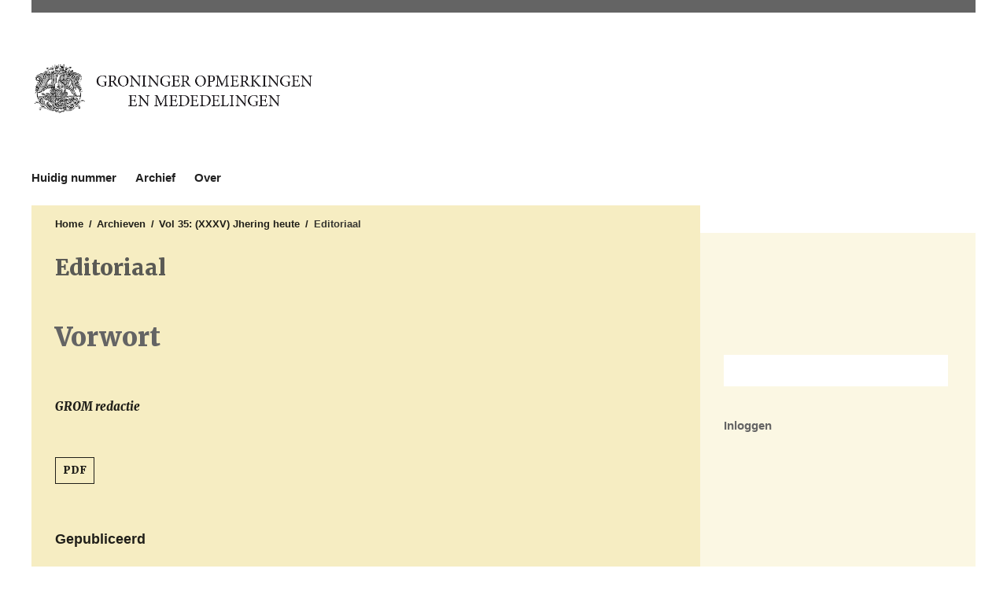

--- FILE ---
content_type: text/html; charset=utf-8
request_url: https://ugp.rug.nl/grom/article/view/35640
body_size: 3357
content:
<!DOCTYPE html>
<html lang="nl" xml:lang="nl">
<meta charset="UTF-8">
<head>
	<meta charset="utf-8">
	<meta name="viewport" content="width=device-width, initial-scale=1.0">
	<title>
		Vorwort
							| Groninger Opmerkingen en Mededelingen
			</title>
	
			<meta name="description" content="Groninger Opmerkingen en Mededelingen – Open access journal published by University of Groningen Press.">
		
	
<link rel="icon" href="https://ugp.rug.nl/public/journals/38/favicon_nl_NL.png" />
<meta name="generator" content="Open Journal Systems 3.4.0.9" />
<link rel="schema.DC" href="http://purl.org/dc/elements/1.1/" />
<meta name="DC.Creator.PersonalName" content="GROM redactie"/>
<meta name="DC.Date.created" scheme="ISO8601" content="2018-01-01"/>
<meta name="DC.Date.dateSubmitted" scheme="ISO8601" content="2019-07-23"/>
<meta name="DC.Date.issued" scheme="ISO8601" content="2018-01-01"/>
<meta name="DC.Date.modified" scheme="ISO8601" content="2020-05-14"/>
<meta name="DC.Format" scheme="IMT" content="application/pdf"/>
<meta name="DC.Identifier" content="35640"/>
<meta name="DC.Identifier.URI" content="https://ugp.rug.nl/grom/article/view/35640"/>
<meta name="DC.Language" scheme="ISO639-1" content="nl"/>
<meta name="DC.Source" content="Groninger Opmerkingen en Mededelingen"/>
<meta name="DC.Source.ISSN" content="0168-7018"/>
<meta name="DC.Source.Volume" content="35"/>
<meta name="DC.Source.URI" content="https://ugp.rug.nl/grom"/>
<meta name="DC.Title" content="Vorwort"/>
<meta name="DC.Type" content="Text.Serial.Journal"/>
<meta name="DC.Type.articleType" content="Editoriaal"/>
<meta name="gs_meta_revision" content="1.1"/>
<meta name="citation_journal_title" content="Groninger Opmerkingen en Mededelingen"/>
<meta name="citation_journal_abbrev" content="GROM"/>
<meta name="citation_issn" content="0168-7018"/> 
<meta name="citation_author" content="GROM redactie"/>
<meta name="citation_title" content="Vorwort"/>
<meta name="citation_language" content="nl"/>
<meta name="citation_date" content="2018/01/01"/>
<meta name="citation_volume" content="35"/>
<meta name="citation_abstract_html_url" content="https://ugp.rug.nl/grom/article/view/35640"/>
<meta name="citation_pdf_url" content="https://ugp.rug.nl/grom/article/download/35640/33212"/>
	<link rel="stylesheet" href="https://ugp.rug.nl/grom/$$$call$$$/page/page/css?name=stylesheet" type="text/css" />
</head>
<body class="journal_name_ language_nl pkp_page_article pkp_op_view has_site_logo viewtype-list" dir="ltr">

	<div class="cmp_skip_to_content">
		<a href="#pkp_content_main">Ga naar tekst</a>
		<a href="#pkp_content_nav">Ga naar het hoofdnavigatiemenu</a>
		<a href="#pkp_content_footer">Ga naar de voettekst van deze webpagina</a>
	</div>
	<div class="pkp_structure_page">
		<div class="head head_and_intro">
						<header class="pkp_structure_head" id="headerNavigationContainer" role="banner">
				<div class="pkp_head_wrapper">

					<div class="pkp_site_name_wrapper">
																			<div class="pkp_site_name">
																																																	<a href="https://ugp.rug.nl/grom/index">
																									<span class="site_img" style="background-image: url('https://ugp.rug.nl/public/journals/38/pageHeaderLogoImage_nl_NL.png');">
																					Groninger Opmerkingen en Mededelingen
																			</span>
																							</a>
													</div>
																			<div class="secondary secondary_logo">
																	<span></span>
																							</div>
						
						<div class="university university_of_groningen_press">
							<a href="https://ugp.rug.nl/" target="_blank">University of Groningen Press</a>
						</div>
					</div>

																<div class="js-menu-container">
							<nav class="pkp_navigation_primary_row js-menu" aria-label="Navigatie website">
								<div class="pkp_navigation_primary_wrapper">
																			<ul id="navigationPrimary" class="pkp_navigation_primary pkp_nav_list">
								<li class="">
				<a href="https://ugp.rug.nl/grom/issue/current">
					Huidig nummer
				</a>
							</li>
								<li class="">
				<a href="https://ugp.rug.nl/grom/issue/archive">
					Archief
				</a>
							</li>
								<li class="">
				<a href="https://ugp.rug.nl/grom/about">
					Over
				</a>
									<ul>
																					<li class="">
									<a href="https://ugp.rug.nl/grom/about">
										Over het tijdschrift
									</a>
								</li>
																												<li class="">
									<a href="https://ugp.rug.nl/grom/about/editorialTeam">
										Redactie
									</a>
								</li>
																																									<li class="">
									<a href="https://ugp.rug.nl/grom/about/contact">
										Contactpersoon
									</a>
								</li>
																		</ul>
							</li>
			</ul>

								</div>
							</nav>
						</div>
					
				</div><!-- .pkp_head_wrapper -->
			</header><!-- .pkp_structure_head -->

								</div><!-- /.head_and_intro -->
						<div class="pkp_structure_content has_sidebar">
			<div id="pkp_content_main" class="pkp_structure_main" role="main">
<div class="page page_article">
			<nav class="cmp_breadcrumbs" role="navigation" aria-label="U bent hier:">
	<ol>
		<li>
			<a href="https://ugp.rug.nl/grom/index">
				Home
			</a>
			<span class="separator">/</span>
		</li>
		<li>
			<a href="https://ugp.rug.nl/grom/issue/archive">
				Archieven
			</a>
			<span class="separator">/</span>
		</li>
		<li>
			<a href="https://ugp.rug.nl/grom/issue/view/4640">
				Vol 35: (XXXV) Jhering heute
			</a>
			<span class="separator">/</span>
		</li>
		<li class="current">
									Editoriaal
						</li>
	</ol>
</nav>
<h1 class="page-title-below-breadcrumb">
			Editoriaal
	</h1>
	
		<article class="obj_article_details">

		
	<h1 class="page_title">
		Vorwort
	</h1>

	
	<div class="row">
		<div class="main_entry">

							<section class="item authors">
					<h2 class="pkp_screen_reader">Auteurs</h2>
					<ul class="authors">
											<li>
							<span class="name">
								GROM redactie
							</span>
																				</li>
										</ul>
				</section>
			
									
						
						
			

																			
						
		</div><!-- .main_entry -->

		<div class="entry_details">

						
										<div class="item galleys">
					<ul class="value galleys_links">
													<li>
								

	
		

<a class="obj_galley_link pdf" href="https://ugp.rug.nl/grom/article/view/35640/33212">

		
			PDF

	</a>
							</li>
											</ul>
				</div>
						
						<div class="item published">
				<section class="sub_item">
					<h2 class="label">
						Gepubliceerd
					</h2>
					<div class="value">
																			<span>2018-01-01</span>
																	</div>
				</section>
							</div>
			
						
										<div class="item issue">

											<section class="sub_item">
							<h2 class="label">
								Nummer
							</h2>
							<div class="value">
								<a class="title" href="https://ugp.rug.nl/grom/issue/view/4640">
									Vol 35: (XXXV) Jhering heute
								</a>
							</div>
						</section>
					
											<section class="sub_item">
							<h2 class="label">
								Sectie
							</h2>
							<div class="value">
								Editoriaal
							</div>
						</section>
									</div>
			
						
						
		</div><!-- .entry_details -->
	</div><!-- .row -->

</article>

	

</div><!-- .page -->

	</div><!-- pkp_structure_main -->

						<div class="pkp_structure_sidebar left" role="complementary" aria-label="zijbalk">
			<div class="university_logo pkp_block">
				<a href="http://rug.nl" target="_blank">
					Rijksuniversiteit Groningen
				</a>
			</div>

																			
									
			
									 <div class="pkp_block sidebar_search_form"> 
							
	<form class="pkp_search " action="https://ugp.rug.nl/grom/search/search" method="get" role="search" aria-label="Artikel zoeken">
		<input type="hidden" name="csrfToken" value="bd12b81497cb447e7a5eba156afb5a05" />
				
			<input name="query" value="" type="text" aria-label="Zoekterm">
		

		<button type="submit">
			Zoek
		</button>
		<div class="search_controls" aria-hidden="true">
			<a href="https://ugp.rug.nl/grom/search/search" class="headerSearchPrompt search_prompt" aria-hidden="true">
				Zoek
			</a>
			<a href="#" class="search_cancel headerSearchCancel" aria-hidden="true"></a>
			<span class="search_loading" aria-hidden="true"></span>
		</div>
	</form>
 
			 </div> 



															
			
			<nav class="pkp_navigation_user_wrapper pkp_block" id="navigationUserWrapper" aria-label="Navigatie gebruiker">
					<ul id="navigationUser" class="pkp_navigation_user pkp_nav_list">
															<li class="profile">
				<a href="https://ugp.rug.nl/grom/login">
					Inloggen
				</a>
							</li>
										</ul>

			</nav>

			

					</div><!-- pkp_sidebar.left -->
	</div><!-- pkp_structure_content -->

<div id="pkp_content_footer" class="pkp_structure_footer_wrapper" role="contentinfo">
								

	<div class="pkp_structure_footer">

		
					<div class="issn">
				ISSN: 0168-7018
			</div>
		
		<p class="commons">

			<span class="commons-text">
			</span>
			<span class="commons-logos">
				<a href="https://creativecommons.org/" target="_blank">
					<span class="creative-commons">
						Creative Commons
					</span>
				</a>
				<a href="https://creativecommons.org/about/program-areas/open-access/" target="_blank">
					<span class="open-access">
						Open Access
					</span>
				</a>
			</span>
		</p>

		<div style="float: right;">
			<a href="https://ugp.rug.nl/grom/about/aboutThisPublishingSystem">
				<img style="height: 64px; display: inline-block;" alt="Meer informatie over het publicatiesysteem, Platform en Workflow door OJS/PKP." src="https://ugp.rug.nl/templates/images/ojs_brand.png" />
			</a>
		</div>
		<p> 
		<p><em>University of Groningen Press</em> biedt een publicatieplatform voor tijdschriften, boeken en andere publicaties van faculteiten en onderzoekers die aan of met de Rijksuniversiteit Groningen werken. Ons voorkeursmodel voor publicaties is open access, zodat elke onderzoeker of geïnteresseerde lezer over de hele wereld de informatie kan vinden en er toegang toe heeft, zonder barrières.</p>
	 </p>

	</div>
</div><!-- pkp_structure_footer_wrapper -->

</div><!-- pkp_structure_page -->

<script src="https://ugp.rug.nl/plugins/themes/ub/js/app.js?v=3.4.0.9" type="text/javascript"></script><script src="https://ugp.rug.nl/plugins/themes/ub/js/lib/js.cookie.min.js?v=3.4.0.9" type="text/javascript"></script><script src="https://ugp.rug.nl/plugins/themes/ub/js/main.js?v=3.4.0.9" type="text/javascript"></script><script src="https://ugp.rug.nl/plugins/themes/ub/js/piwik.js?v=3.4.0.9" type="text/javascript"></script><script type="text/javascript">
(function (w, d, s, l, i) { w[l] = w[l] || []; var f = d.getElementsByTagName(s)[0],
j = d.createElement(s), dl = l != 'dataLayer' ? '&l=' + l : ''; j.async = true;
j.src = 'https://www.googletagmanager.com/gtag/js?id=' + i + dl; f.parentNode.insertBefore(j, f);
function gtag(){dataLayer.push(arguments)}; gtag('js', new Date()); gtag('config', i); })
(window, document, 'script', 'dataLayer', 'UA-40580308-8');
</script>


</body>
</html>


--- FILE ---
content_type: text/css;charset=utf-8
request_url: https://ugp.rug.nl/grom/$$$call$$$/page/page/css?name=stylesheet
body_size: 12120
content:
@import url("https://cdnjs.cloudflare.com/ajax/libs/font-awesome/4.7.0/css/font-awesome.min.css");@import url('https://fonts.googleapis.com/css?family=Merriweather:400,400i,900,900i');/*! normalize.css v7.0.0 | MIT License | github.com/necolas/normalize.css */html{line-height:1.15;-ms-text-size-adjust:100%;-webkit-text-size-adjust:100%}body{margin:0}article,aside,footer,header,nav,section{display:block}h1{font-size:2em;margin:.67em 0}figcaption,figure,main{display:block}figure{margin:1em 40px}hr{box-sizing:content-box;height:0;overflow:visible}pre{font-family:monospace,monospace;font-size:1em}a{background-color:transparent;-webkit-text-decoration-skip:objects}abbr[title]{border-bottom:none;text-decoration:underline;text-decoration:underline dotted}b,strong{font-weight:inherit}b,strong{font-weight:bolder}code,kbd,samp{font-family:monospace,monospace;font-size:1em}dfn{font-style:italic}mark{background-color:#ff0;color:#000}small{font-size:80%}sub,sup{font-size:75%;line-height:0;position:relative;vertical-align:baseline}sub{bottom:-0.25em}sup{top:-0.5em}audio,video{display:inline-block}audio:not([controls]){display:none;height:0}img{border-style:none}svg:not(:root){overflow:hidden}button,input,optgroup,select,textarea{font-family:sans-serif;font-size:100%;line-height:1.15;margin:0}button,input{overflow:visible}button,select{text-transform:none}button,html [type="button"],[type="reset"],[type="submit"]{-webkit-appearance:button}button::-moz-focus-inner,[type="button"]::-moz-focus-inner,[type="reset"]::-moz-focus-inner,[type="submit"]::-moz-focus-inner{border-style:none;padding:0}button:-moz-focusring,[type="button"]:-moz-focusring,[type="reset"]:-moz-focusring,[type="submit"]:-moz-focusring{outline:1px dotted ButtonText}fieldset{padding:.35em .75em .625em}legend{box-sizing:border-box;color:inherit;display:table;max-width:100%;padding:0;white-space:normal}progress{display:inline-block;vertical-align:baseline}textarea{overflow:auto}[type="checkbox"],[type="radio"]{box-sizing:border-box;padding:0}[type="number"]::-webkit-inner-spin-button,[type="number"]::-webkit-outer-spin-button{height:auto}[type="search"]{-webkit-appearance:textfield;outline-offset:-2px}[type="search"]::-webkit-search-cancel-button,[type="search"]::-webkit-search-decoration{-webkit-appearance:none}::-webkit-file-upload-button{-webkit-appearance:button;font:inherit}details,menu{display:block}summary{display:list-item}canvas{display:inline-block}template{display:none}[hidden]{display:none}*,*:before,*:after{-webkit-box-sizing:border-box;-moz-box-sizing:border-box;box-sizing:border-box}@keyframes pkp_spin{0%{transform:rotateZ(-360deg);-webkit-transform:rotateZ(-360deg);-moz-transform:rotateZ(-360deg);-o-transform:rotateZ(-360deg)}100%{transform:rotateZ(0deg);-webkit-transform:rotateZ(0deg);-moz-transform:rotateZ(0deg);-o-transform:rotateZ(0deg)}}@-webkit-keyframes pkp_spin{0%{transform:rotateZ(-360deg);-webkit-transform:rotateZ(-360deg);-moz-transform:rotateZ(-360deg);-o-transform:rotateZ(-360deg)}100%{transform:rotateZ(0deg);-webkit-transform:rotateZ(0deg);-moz-transform:rotateZ(0deg);-o-transform:rotateZ(0deg)}}@-moz-keyframes pkp_spin{0%{transform:rotateZ(-360deg);-webkit-transform:rotateZ(-360deg);-moz-transform:rotateZ(-360deg);-o-transform:rotateZ(-360deg)}100%{transform:rotateZ(0deg);-webkit-transform:rotateZ(0deg);-moz-transform:rotateZ(0deg);-o-transform:rotateZ(0deg)}}@-o-keyframes pkp_spin{0%{transform:rotateZ(-360deg);-webkit-transform:rotateZ(-360deg);-moz-transform:rotateZ(-360deg);-o-transform:rotateZ(-360deg)}100%{transform:rotateZ(0deg);-webkit-transform:rotateZ(0deg);-moz-transform:rotateZ(0deg);-o-transform:rotateZ(0deg)}}.pkp_button,.pkp_button_primary,.pkp_button_offset,.pkp_button_link{display:inline-block;padding:0 .5em;background:#fff;border:1px solid #ddd;border-radius:3px;font-size:13px;line-height:2rem;font-weight:900;color:#646464;text-decoration:none;box-shadow:0 1px 0 #ddd;cursor:pointer}.pkp_button:hover,.pkp_button:focus,.pkp_button_primary:hover,.pkp_button_primary:focus,.pkp_button_offset:hover,.pkp_button_offset:focus,.pkp_button_link:hover,.pkp_button_link:focus{color:#646464;border-color:#646464;outline:0}.pkp_button:active,.pkp_button_primary:active,.pkp_button_offset:active,.pkp_button_link:active{box-shadow:0 0 2px}.pkp_button:disabled,.pkp_button_primary:disabled,.pkp_button_offset:disabled,.pkp_button_link:disabled{color:#aaa}.pkp_button:disabled:hover,.pkp_button_primary:disabled:hover,.pkp_button_offset:disabled:hover,.pkp_button_link:disabled:hover{color:#aaa;border-color:#ddd;cursor:not-allowed}.pkp_button_primary{color:#fff;background:#646464;border-color:#646464;box-shadow:0 1px 0 #646464}.pkp_button_primary:hover,.pkp_button_primary:focus{background:#7e7e7e;color:#fff}.pkp_button_primary:disabled,.pkp_button_primary:disabled:hover{color:#fff;background:#b7c5ca;border-color:#b7c5ca;box-shadow:0 1px 0 #888;cursor:not-allowed}.pkp_button_offset{color:#ff4040}.pkp_button_offset:hover,.pkp_button_offset:focus{border-color:#ff4040;color:#ff4040}.pkp_button_offset:disabled,.pkp_button_offset:disabled:hover{color:#fff;background:#b7c5ca;border-color:#b7c5ca;box-shadow:0 1px 0 #888;cursor:not-allowed}.pkp_button_link{box-shadow:none;border-color:transparent}.pkp_button_link:disabled:hover{border-color:transparent}.pkp_spinner:after{display:inline-block;position:relative;width:1.25rem;height:1.25rem;vertical-align:middle;-webkit-animation:pkp_spin .6s linear infinite;-moz-animation:pkp_spin .6s linear infinite;-ms-animation:pkp_spin .6s linear infinite;-o-animation:pkp_spin .6s linear infinite;animation:pkp_spin .6s linear infinite;border-radius:100%;border-top:1px solid #888;border-bottom:1px solid transparent;border-left:1px solid #888;border-right:1px solid transparent;border-top-color:rgba(0,0,0,0.5);border-left-color:rgba(0,0,0,0.5);content:'';opacity:1}.pkp_loading{font-size:13px;line-height:20px}.pkp_loading .pkp_spinner{margin-right:0.25em}.pkp_unstyled_list,.cmp_article_list,.cmp_form .tagit,.ui-autocomplete,.cmp_breadcrumbs ol,.pkp_page_index .journals ul.links,.pkp_page_index .journals>ul,.viewtype-grid .page_issue_archive .issues_archive,.page_register .context_optin .contexts,.obj_article_details .authors,.obj_article_details .supplementary_galleys_links,.obj_issue_toc .articles,.obj_issue_toc .galleys_links{margin:0;padding:0;list-style:none}.pkp_caret{content:' ';display:inline-block;width:0;height:0;border:.25rem solid transparent;vertical-align:middle}.pkp_caret_down{border-top:.375rem solid}.pkp_caret_right{border-left:.375rem solid}.pkp_screen_reader,.cmp_skip_to_content a,.pkp_page_index .journals h2,.page_register .context_optin .roles legend{clip:rect(1px, 1px, 1px, 1px);position:absolute !important;left:-2000px}.pkp_screen_reader:focus{background-color:#fff;border-radius:3px;box-shadow:0 0 2px 2px rgba(0,0,0,0.6);-webkit-box-shadow:0 0 2px 2px rgba(0,0,0,0.6);clip:auto !important;color:#000;display:block;font-size:15px;height:auto;line-height:normal;padding:1rem;position:absolute;left:0.5rem;top:0.5rem;text-decoration:none;width:auto;z-index:100000}.pkp_helpers_clear:before,.pkp_helpers_clear:after{content:" ";display:table}.pkp_helpers_clear:after{clear:both}.pkp_help_link{display:inline-block;padding:.25rem 0;font-size:.75rem;line-height:1rem;font-weight:900;text-decoration:none;border:none;box-shadow:none;color:#646464;z-index:3}.pkp_help_link:hover,.pkp_help_link:focus{color:#7e7e7e}.pkp_help_link:focus{outline:0;box-shadow:0 0 0 3px #646464;border-radius:3px}.pkp_help_tab,.pkp_help_modal{position:absolute;top:-2rem;right:2rem;padding:.5rem 1em;background:#fff;border-top-left-radius:3px;border-top-right-radius:3px}.pkp_help_modal{top:0.5rem;padding:0.5rem;right:3rem;border:none}.pkp_uploadedFile_summary{font-size:13px;line-height:20px}.pkp_uploadedFile_summary .filename .display{line-height:2rem}.pkp_uploadedFile_summary .filename .edit{line-height:20px}.pkp_uploadedFile_summary .details{margin-top:0.5rem;color:rgba(26,26,26,0.87)}.pkp_uploadedFile_summary .details>span{margin-left:2rem}.pkp_uploadedFile_summary .details>span:first-child{margin-left:0}.pkp_uploadedFile_summary .details>span:before{display:inline-block;font:normal normal normal 14px/1 FontAwesome;font-size:inherit;text-rendering:auto;-webkit-font-smoothing:antialiased;-moz-osx-font-smoothing:grayscale;transform:translate(0, 0);padding-right:0.25em;color:#aaa}.pkp_uploadedFile_summary .pixels:before{content:"\f108"}.pkp_uploadedFile_summary .print{margin-left:2rem}.pkp_uploadedFile_summary .print:before{display:inline-block;font:normal normal normal 14px/1 FontAwesome;font-size:inherit;text-rendering:auto;-webkit-font-smoothing:antialiased;-moz-osx-font-smoothing:grayscale;transform:translate(0, 0);padding-right:0.25em;color:#aaa;content:"\f02f"}.pkp_uploadedFile_summary .type:before{content:"\f016"}.pkp_uploadedFile_summary .type.pdf:before{content:"\f1c1"}.pkp_uploadedFile_summary .type.doc:before,.pkp_uploadedFile_summary .type.docx:before{content:"\f1c2"}.pkp_uploadedFile_summary .type.xls:before,.pkp_uploadedFile_summary .type.xlsx:before{content:"\f1c3"}.pkp_uploadedFile_summary .file_size:before{content:"\f0a0"}.pkp_helpers_invisible{visibility:hidden}.pkp_helpers_display_none{display:none !important}.pkp_helpers_align_left{float:left}.pkp_helpers_align_right{float:right}.pkp_helpers_text_left{text-align:left}.pkp_helpers_text_right{text-align:right}.pkp_helpers_text_center{text-align:center}.pkp_helpers_text_justify{text-align:justify}.pkp_helpers_title_padding{padding:5px !important}.pkp_helpers_image_left{float:left;margin:4px 10px 4px 0}.pkp_helpers_image_right{float:right;margin:4px 0 4px 10px}.pkp_helpers_container_center{margin:0 auto}.pkp_helpers_debug,.pkp_helpers_debug div{border:1px dashed #f00;padding:2px}.pkp_helpers_flatlist{margin:0;padding:0}.pkp_helpers_flatlist li{float:left;position:relative}.pkp_helpers_bulletlist li{list-style:disc}.pkp_helpers_icon_link_valign{line-height:24px}.pkp_helpers_moveicon{cursor:move}.pkp_helpers_full{width:100%}.pkp_helpers_half{width:50%}.pkp_helpers_third{width:33%}.pkp_helpers_quarter{width:25%}.pkp_helpers_fifth{width:20%}.pkp_helpers_threeQuarter{width:75%}.pkp_helpers_underline:after{border-bottom:2px solid #fff;content:" ";display:block}.pkp_helpers_dotted_underline{border-bottom:1px dotted #999}.pkp_helpers_black_bg{background-color:black}.pkp_helpers_text_warn{color:#d00a6c}.pkp_helpers_text_primary{color:black}.NMI_TYPE_CUSTOM_EDIT{display:none}.pkp_helpers_form_input_title_text{font-weight:bold;color:#777777}.pkp_controllers_extrasOnDemand{display:inline-block}.pkp_controllers_extrasOnDemand>a{position:relative;display:block;padding:0 1rem 0 4rem;border:1px solid #ccc;line-height:3rem;text-decoration:none}.pkp_controllers_extrasOnDemand>a .fa{position:absolute;top:0;left:0;line-height:3rem;width:3rem;text-align:center;border-right:1px solid #ccc}.pkp_controllers_extrasOnDemand>a .fa:before{display:inline-block;transition:transform .3s}.pkp_controllers_extrasOnDemand>.container{padding:0 1rem;max-height:0;transition:padding .3s;overflow:hidden}.pkp_controllers_extrasOnDemand .toggleExtras-active{display:none}.pkp_controllers_extrasOnDemand.active .toggleExtras-active{display:block}.pkp_controllers_extrasOnDemand.active .toggleExtras-inactive{display:none}.pkp_controllers_extrasOnDemand.active>a .fa:before{-webkit-transform:rotate(45deg);-ms-transform:rotate(45deg);transform:rotate(45deg)}.pkp_controllers_extrasOnDemand.active>.container{padding:1rem;max-height:none;border:1px solid #ccc;border-top:none;overflow:auto}.pkp_controllers_extrasOnDemand>a:hover,.pkp_controllers_extrasOnDemand>a:focus,.pkp_controllers_extrasOnDemand.active>a{color:#fff;background:#646464;border-color:#646464}.pkp_controllers_extrasOnDemand>a:hover .fa,.pkp_controllers_extrasOnDemand>a:focus .fa,.pkp_controllers_extrasOnDemand.active>a .fa{border-color:rgba(255,255,255,0.2)}.pkp_nav_list{margin:0;padding:0;list-style:none}.pkp_nav_list li{position:relative;display:inline-block}.pkp_nav_list a{display:inline-block;padding-left:10px;padding-right:10px;text-decoration:none;padding-top:5px;padding-bottom:5px;color:rgba(0,0,0,0.87)}.pkp_nav_list ul{position:absolute;top:100%;left:-9999px;z-index:1000;margin:0;max-width:100vw;padding:0;background:#f6edc2;box-shadow:0 0 5px rgba(0,0,0,0.3)}.pkp_nav_list ul li{display:block}.pkp_nav_list ul a{display:block;padding:10px}.pkp_nav_list>li:hover ul{left:0}.pkp_nav_list [aria-haspopup]:after{position:relative;display:inline-block;content:'';width:0;height:0;margin-left:0.25em;border-top:4px solid;border-right:4px solid transparent;border-left:4px solid transparent;vertical-align:middle;overflow:hidden}.dropdown-menu{display:none}.dropdown-menu.show{display:block}[data-toggle="dropdown"]:hover+.dropdown-menu,.dropdown-menu:hover{display:block}.row:before,.row:after{content:" ";display:table}.row:after{clear:both}.cmp_button,.cmp_button_wire,.cmp_form .buttons button,.page_lost_password .buttons button,.page_search .submit button,.obj_galley_link,.block_make_submission a{display:inline-block;padding:6px 9px;font-weight:bold;background:transparent;border:1px solid rgba(0,0,0,0.87);border-radius:0;color:rgba(0,0,0,0.87);text-decoration:none;font-size:13px}.cmp_button:hover,.cmp_button_wire:hover,.cmp_button:focus,.cmp_button_wire:focus,.page_search .submit button:hover,.page_search .submit button:focus,.obj_galley_link:hover,.obj_galley_link:focus{background:#646464;border:1px solid #646464;color:#fff}.cmp_article_list>li{margin-bottom:30px}.cmp_article_list>li:before,.cmp_article_list>li:after{content:" ";display:table}.cmp_article_list>li:after{clear:both}.cmp_form fieldset{margin:0 0 20px;padding:0;border:none}.cmp_form legend{margin-bottom:10px;font-size:16px;font-weight:900;line-height:20px}.cmp_form .fields>div{position:relative;padding-bottom:30px}.cmp_form .fields>div .error{position:absolute;left:0.5em;bottom:11px;padding:0 .5em;background:#ff4040;border-bottom-left-radius:3px;border-bottom-right-radius:3px;font-size:13px;line-height:20px;font-weight:900;color:#fff}.cmp_form label{display:block;cursor:pointer}.cmp_form .label{display:block;font-size:13px;font-weight:400;font-style:italic}.cmp_form .label .required{color:#ff4040}.cmp_form input[type="text"],.cmp_form input[type="email"],.cmp_form input[type="password"],.cmp_form input[type="url"],.cmp_form input[type="phone"],.cmp_form select,.cmp_form textarea,.cmp_form .tagit{padding:0 .5em;width:100%;height:28px;background:#fff;border:1px solid rgba(0,0,0,0.4);border-radius:3px;font-size:13px;line-height:28px}.cmp_form textarea{width:100%;height:8em}.cmp_form .pkp_form_error{margin-bottom:10px;border-radius:3px;padding:0 .5em;font-weight:900;font-size:13px;background:#ff4040;color:#fff}.cmp_form label>input[type="checkbox"],.cmp_form label>input[type="radio"]{margin-right:0.25em}.cmp_form .buttons:before,.cmp_form .buttons:after{content:" ";display:table}.cmp_form .buttons:after{clear:both}.cmp_form .buttons a{font-size:13px;line-height:30px;margin-left:1em}.cmp_form .description{margin-top:0;font-size:.75rem;line-height:1.5em;color:rgba(26,26,26,0.87)}@media (min-width:480px){.cmp_form input[type="text"],.cmp_form input[type="email"],.cmp_form input[type="password"],.cmp_form input[type="url"],.cmp_form input[type="phone"],.cmp_form select,.cmp_form .tagit{max-width:20em}}.cmp_form .tagit{max-width:100%;height:auto}.cmp_form .tagit:before,.cmp_form .tagit:after{content:" ";display:table}.cmp_form .tagit:after{clear:both}.cmp_form .tagit>li{display:inline-block}.cmp_form .tagit>li.tagit-choice{margin-right:0.5em;padding-left:0.5em;background:#ccc;border-radius:3px;line-height:20px}.cmp_form .tagit input[type="text"]{display:inline-block;border:none;width:inherit;line-height:30px;height:30px;vertical-align:top;padding:0 .5em}.cmp_form .tagit-close{padding:0 .5em;color:#ff4040}.ui-autocomplete{width:20em;padding:2px;border-radius:3px;background:#fff}.ui-autocomplete>li{padding:5px;font-size:13px;line-height:20px;color:#fff;cursor:pointer}.ui-autocomplete>li:hover,.ui-autocomplete>li:focus{background:#fff;color:rgba(0,0,0,0.87)}.cmp_pagination{display:flex;flex-direction:column;font-weight:bold}@media (min-width:768px){.cmp_pagination{flex-direction:row;justify-content:space-between;align-items:center;font-family:"Open Sans","open-sans","Helvetica Neue",Helvetica,"Roboto",Garuda,Utkal,"Nimbus Sans L",FreeSans,Malayalam,"Phetsarath OT","Liberation Sans",BlinkMacSystemFont,"Noto Sans","Segoe UI","Oxygen-Sans","Ubuntu","Cantarell",-apple-system,Arial,sans-serif}}.cmp_pagination .prev,.cmp_pagination .next{text-decoration:none;background:#fff;padding:8px 16px}@media (max-width:768px){.cmp_pagination .prev,.cmp_pagination .next{margin-bottom:10px}}@media (max-width:768px){.cmp_pagination .current{order:-1;margin-bottom:10px}}.cmp_pagination .prev:before{display:inline-block;font:normal normal normal 14px/1 FontAwesome;font-size:inherit;text-rendering:auto;-webkit-font-smoothing:antialiased;-moz-osx-font-smoothing:grayscale;transform:translate(0, 0);content:"\f177";margin-right:0.5em}.cmp_pagination .next:after{display:inline-block;font:normal normal normal 14px/1 FontAwesome;font-size:inherit;text-rendering:auto;-webkit-font-smoothing:antialiased;-moz-osx-font-smoothing:grayscale;transform:translate(0, 0);content:"\f178";margin-left:0.5em}.cmp_edit_link{display:inline-block;margin-left:1em;font-size:13px;font-weight:400;line-height:1;vertical-align:middle;text-decoration:none}.cmp_edit_link:before{display:inline-block;font:normal normal normal 14px/1 FontAwesome;font-size:inherit;text-rendering:auto;-webkit-font-smoothing:antialiased;-moz-osx-font-smoothing:grayscale;transform:translate(0, 0);content:"\f040"}.cmp_search_filter{margin-bottom:10px;font-size:13px}.cmp_search_filter:last-child{margin-bottom:0}.cmp_search_filter label{font-style:italic}.cmp_search_filter .delete{color:#ff4040}.cmp_notification{display:block;width:100%;padding:20px;margin-bottom:40px;background:#ccc;border-left:5px solid #646464;font-size:15px;line-height:20px}.cmp_notification .success{border-color:#00b24e}.cmp_notification .no{border-color:#ff4040}.cmp_breadcrumbs{display:block}.cmp_breadcrumbs ol{margin-bottom:30px}.cmp_breadcrumbs li,.cmp_breadcrumbs li a,.cmp_breadcrumbs li h1,.cmp_breadcrumbs li.current h1{display:inline-block;font-weight:800;font-family:"Open Sans","open-sans","Helvetica Neue",Helvetica,"Roboto",Garuda,Utkal,"Nimbus Sans L",FreeSans,Malayalam,"Phetsarath OT","Liberation Sans",BlinkMacSystemFont,"Noto Sans","Segoe UI","Oxygen-Sans","Ubuntu","Cantarell",-apple-system,Arial,sans-serif;font-size:13px;color:rgba(0,0,0,0.87);text-decoration:none}.cmp_breadcrumbs li a:hover{text-decoration:underline}.cmp_breadcrumbs .separator{color:rgba(0,0,0,0.87);padding:0 .2em}.cmp_breadcrumbs .current{color:rgba(26,26,26,0.87)}.cmp_breadcrumbs .current h2,.cmp_breadcrumbs .current h1{margin:0;font-family:"Merriweather",Georgia,"Times New Roman",Times,serif;font-size:13px;font-weight:400}.cmp_back_link{margin-top:20px}.cmp_skip_to_content a{display:block;padding:1em;z-index:99999;background:#fff;transform:translateX(-50%)}.cmp_skip_to_content a:focus{clip:auto;top:0;left:50%}.cmp_table{width:100%;border:1px solid #ccc;border-bottom:none;border-collapse:collapse}.cmp_table th,.cmp_table td{padding:0.5em;text-align:left;border-bottom:1px solid #ccc}.cmp_table th{font-weight:900}body{font-family:"Merriweather",Georgia,"Times New Roman",Times,serif;font-size:15px;line-height:20px;color:rgba(0,0,0,0.87);background:#fff}h1{font-family:"Open Sans","open-sans","Helvetica Neue",Helvetica,"Roboto",Garuda,Utkal,"Nimbus Sans L",FreeSans,Malayalam,"Phetsarath OT","Liberation Sans",BlinkMacSystemFont,"Noto Sans","Segoe UI","Oxygen-Sans","Ubuntu","Cantarell",-apple-system,Arial,sans-serif;font-size:24px;line-height:30px;font-weight:900}h2{font-family:"Open Sans","open-sans","Helvetica Neue",Helvetica,"Roboto",Garuda,Utkal,"Nimbus Sans L",FreeSans,Malayalam,"Phetsarath OT","Liberation Sans",BlinkMacSystemFont,"Noto Sans","Segoe UI","Oxygen-Sans","Ubuntu","Cantarell",-apple-system,Arial,sans-serif;font-size:18px;line-height:30px;font-weight:900}h3{font-family:"Open Sans","open-sans","Helvetica Neue",Helvetica,"Roboto",Garuda,Utkal,"Nimbus Sans L",FreeSans,Malayalam,"Phetsarath OT","Liberation Sans",BlinkMacSystemFont,"Noto Sans","Segoe UI","Oxygen-Sans","Ubuntu","Cantarell",-apple-system,Arial,sans-serif;font-size:16px;line-height:20px;font-weight:900}h4{font-size:15px;line-height:20px;font-weight:900}h5{font-size:15px;line-height:20px;font-weight:400}h6{font-size:15px;line-height:20px;font-weight:900}h5,h6{margin:20px 0}a{color:#646464}a:hover,a:focus{color:#7e7e7e}img{max-width:100%;width:auto;height:auto}ul{padding-left:0}ul li{list-style:none}ul li::before{content:'-';margin-right:7px}ul li ul{padding-left:20px}ul li ul li ul{padding-left:40px}hr{border:none;height:4px;background:url('/plugins/themes/ub/templates/images/line-dot.svg') center center repeat-x}nav ul li a:link,nav ul li a:active,nav ul li a:visited,nav ul li a{text-decoration:none;font-weight:bold;font-family:"Open Sans","open-sans","Helvetica Neue",Helvetica,"Roboto",Garuda,Utkal,"Nimbus Sans L",FreeSans,Malayalam,"Phetsarath OT","Liberation Sans",BlinkMacSystemFont,"Noto Sans","Segoe UI","Oxygen-Sans","Ubuntu","Cantarell",-apple-system,Arial,sans-serif}nav ul li a:hover{text-decoration:underline}nav ul li:before{display:none}.page-title-below-breadcrumb{color:#5a5a55;padding-bottom:30px;background:url('/plugins/themes/ub/templates/images/line-dot.svg') center bottom repeat-x;font-family:"Merriweather",Georgia,"Times New Roman",Times,serif;font-size:28px}.homepage_header_title,.additional_content,.pkp_structure_footer,.pkp_structure_sidebar,.pkp_structure_main{padding:13px 20px}@media (min-width:950px){.homepage_header_title,.additional_content,.pkp_structure_footer,.pkp_structure_sidebar,.pkp_structure_main{padding:13px 30px}}.additional_content{padding-top:40px;padding-bottom:40px}h1.page_title{font-family:"Merriweather",Georgia,"Times New Roman",Times,serif;color:#646464;font-size:33px;line-height:1.5}.highlight_first{padding-top:30px}.cmp_announcements li::before{display:none}.cmp_announcements~.current_issue>h2{font-family:"Merriweather",Georgia,"Times New Roman",Times,serif;font-size:24px;line-height:30px;font-weight:900;background:#646464;margin-top:35px;padding:13px 30px;color:#fff;width:calc(100% + 40px);margin-left:-20px}@media (min-width:950px){.cmp_announcements~.current_issue>h2{width:calc(100% + 60px);margin-left:-30px}}.pkp_unstyled_list li::before{display:none}.cmp_article_list>li{margin-bottom:0}.sr-only{position:absolute;width:1px;height:1px;padding:0;margin:-1px;overflow:hidden;clip:rect(0, 0, 0, 0);border:0}.container,.head_and_intro>header,.pkp_navigation_user,.pkp_structure_content,.pkp_structure_footer{width:100%;max-width:1200px;margin:0 auto}.container:before,.head_and_intro>header:before,.pkp_navigation_user:before,.pkp_structure_content:before,.pkp_structure_footer:before,.container:after,.head_and_intro>header:after,.pkp_navigation_user:after,.pkp_structure_content:after,.pkp_structure_footer:after{content:" ";display:table}.container:after,.head_and_intro>header:after,.pkp_navigation_user:after,.pkp_structure_content:after,.pkp_structure_footer:after{clear:both}.has_site_logo .pkp_head_wrapper{width:100%;margin:0 auto}.has_site_logo .pkp_head_wrapper:before,.has_site_logo .pkp_head_wrapper:after{content:" ";display:table}.has_site_logo .pkp_head_wrapper:after{clear:both}@media (min-width:950px){.additional_content_container,.pkp_structure_content{display:-webkit-box;display:-ms-flexbox;display:flex;-webkit-box-orient:horizontal;-webkit-box-direction:normal;-ms-flex-direction:row;flex-direction:row}.additional_content_container .homepage_image,.pkp_structure_content .homepage_image,.additional_content_container .pkp_structure_main,.pkp_structure_content .pkp_structure_main{-webkit-box-flex:1;-ms-flex:1;flex:1}.additional_content_container .additional_content,.pkp_structure_content .additional_content,.additional_content_container .pkp_structure_sidebar,.pkp_structure_content .pkp_structure_sidebar{width:350px}}.additional_content_homepage table{width:100%}.section>h2{font-family:"Merriweather",Georgia,"Times New Roman",Times,serif;font-size:24px;line-height:30px;font-weight:900;margin-bottom:2px;margin-top:30px;padding-bottom:29px;background:url('/plugins/themes/ub/templates/images/line-dot.svg') center bottom repeat-x}a.read_more{font-size:17px;font-weight:800;margin-top:30px;margin-bottom:30px;text-decoration:none;display:block;text-align:right;font-family:"Open Sans","open-sans","Helvetica Neue",Helvetica,"Roboto",Garuda,Utkal,"Nimbus Sans L",FreeSans,Malayalam,"Phetsarath OT","Liberation Sans",BlinkMacSystemFont,"Noto Sans","Segoe UI","Oxygen-Sans","Ubuntu","Cantarell",-apple-system,Arial,sans-serif}a.read_more:hover{text-decoration:underline}a.read_more::after{content:"\00BB";display:inline}#reviewerOptinGroup{display:none}body::before{content:'';position:absolute;display:block;width:100%;z-index:-1;height:460px}body.pkp_op_index.pkp_page_index:not(.journal_name_index)::before{display:none}.pkp_head_wrapper{padding-top:60px;border-top:16px solid #646464}.pkp_site_name_wrapper{display:-webkit-box;display:-ms-flexbox;display:flex;-webkit-box-orient:horizontal;-webkit-box-direction:normal;-ms-flex-direction:row;flex-direction:row;-webkit-box-pack:justify;-ms-flex-pack:justify;justify-content:space-between;padding-right:20px;padding-left:0}@media (max-width:1200px){.pkp_site_name_wrapper{padding-left:20px;padding-bottom:20px}}@media screen and (max-width:1000px){.pkp_site_name_wrapper{-ms-flex-wrap:wrap;flex-wrap:wrap}}.pkp_site_name_wrapper::after,.pkp_site_name_wrapper::before{display:none}.pkp_site_name_wrapper>h1,.pkp_site_name_wrapper>div{-webkit-box-flex:1;-ms-flex:1;flex:1;margin-bottom:10px}@media screen and (min-width:900px){.pkp_site_name_wrapper>h1,.pkp_site_name_wrapper>div{margin-bottom:40px}}@media screen and (max-width:500px){.pkp_site_name_wrapper>h1,.pkp_site_name_wrapper>div{flex:auto;width:50%}}.pkp_site_name{font-size:2em;margin:0 20px 0 0;text-align:left}.pkp_site_name a{display:block;height:95px}.pkp_site_name .site_img{-webkit-box-flex:1;-ms-flex:1;flex:1;display:block;background:url('/templates/images/structure/logo.png') left top no-repeat;background-size:contain;font-size:0;max-width:calc(100% - 20px);min-width:100%;height:95px}@media screen and (min-width:400px){.pkp_site_name .site_img{min-width:300px}}.pkp_site_name .is_text{font-family:"Open Sans","open-sans","Helvetica Neue",Helvetica,"Roboto",Garuda,Utkal,"Nimbus Sans L",FreeSans,Malayalam,"Phetsarath OT","Liberation Sans",BlinkMacSystemFont,"Noto Sans","Segoe UI","Oxygen-Sans","Ubuntu","Cantarell",-apple-system,Arial,sans-serif;display:inline-block;position:relative;font-size:24px;font-weight:900;line-height:30px;text-decoration:none}.pkp_site_name .is_text:focus{text-decoration:underline}.secondary.secondary_logo{align-self:center}.secondary.secondary_logo a,.secondary.secondary_logo span{display:block;font-size:0;max-width:calc(100% - 20px);min-width:100px;height:95px;background:url('/plugins/themes/ub/templates/images/GROM/logo.png') center center no-repeat;background-size:contain}@media screen and (min-width:768px){.secondary.secondary_logo a,.secondary.secondary_logo span{height:45px}}@media screen and (max-width:1000px){.secondary.secondary_logo a,.secondary.secondary_logo span{height:50px}}@media screen and (max-width:500px){.secondary.secondary_logo a,.secondary.secondary_logo span{background-position:left center}}@media screen and (min-width:500px) and (max-width:1000px){.secondary.secondary_logo{-webkit-box-ordinal-group:4;-ms-flex-order:3;order:3}}@media screen and (min-width:500px) and (max-width:1000px){.secondary.secondary_logo{width:100%;-webkit-box-flex:1;-ms-flex:auto;flex:auto}.secondary.secondary_logo span{background-position:left top}}.university_of_groningen_press{max-width:calc(100% - 20px);height:90px;background:url('/plugins/themes/ub/templates/images/university-of-groningen-press-logo.svg') left top no-repeat;background-size:contain;font-size:0}.university_of_groningen_press a{display:block;width:100%;height:100%}@media screen and (min-width:500px){.university_of_groningen_press{background-position:right top}}@media screen and (min-width:1000px){.university_of_groningen_press{background-position:right 50px top}}@media screen and (max-width:300px){.university_of_groningen_press{background-position:left center}}@media screen and (max-width:500px){.university_of_groningen_press{height:50px}}.secondary_logo+.university_of_groningen_press{background-position:right top}@media screen and (min-width:1000px){.secondary_logo+.university_of_groningen_press{background-position:right 50px top}}.js-menu-container .menu-button{position:absolute;right:10px;top:25px;z-index:11;display:none}@media screen and (max-width:768px){.js-menu-container .menu-button{display:block}}.js-menu-container .menu-button span{display:block;width:40px;height:40px;font-size:0;background-image:url("data:image/svg+xml;charset=utf8,<svg viewBox='0 0 32 32' xmlns='http://www.w3.org/2000/svg'><path stroke='rgb(91, 91, 91)' stroke-width='4' stroke-linecap='square' stroke-miterlimit='10' d='M4 8h24M4 16h24M4 24h24'/></svg>")}body.menu-active{overflow:hidden}nav.pkp_navigation_primary_row{padding-bottom:20px}nav.pkp_navigation_primary_row ul li a:link,nav.pkp_navigation_primary_row ul li a:visited,nav.pkp_navigation_primary_row ul li a{color:rgba(0,0,0,0.87)}nav.pkp_navigation_primary_row ul.dropdown-menu>li>a{display:inline-block;min-width:200px}@media screen and (min-width:1200px){nav.pkp_navigation_primary_row .pkp_navigation_primary_wrapper>ul>li:first-of-type>a{padding-left:0}}@media screen and (max-width:768px){nav.pkp_navigation_primary_row.js-menu{position:fixed;z-index:10;width:100vw;height:100vh;top:0;left:0;padding:20px;background:#f6edc2;overflow-y:auto;-webkit-transition:-webkit-transform .3s ease-out;transition:-webkit-transform .3s ease-out;-o-transition:transform .3s ease-out;transition:transform .3s ease-out;transition:transform .3s ease-out,-webkit-transform .3s ease-out;-webkit-transform:translate(-100vw, 0);-ms-transform:translate(-100vw, 0);transform:translate(-100vw, 0)}nav.pkp_navigation_primary_row.js-menu .pkp_navigation_primary_wrapper{width:calc(100% - 80px)}}nav.pkp_navigation_primary_row.js-menu.active{-webkit-transform:translate(0, 0);-ms-transform:translate(0, 0);transform:translate(0, 0)}@media screen and (max-width:768px){nav.pkp_navigation_primary_row ul.pkp_navigation_primary li{display:block}}.pkp_op_index.pkp_page_index .additional_content_container{padding:0;min-height:400px}.pkp_op_index.pkp_page_index .additional_content_container .homepage_image{position:relative;overflow:hidden}.pkp_op_index.pkp_page_index .additional_content_container .homepage_image .homepage_header_title{width:100%;position:absolute;bottom:0;background:rgba(100,100,100,0.73);color:#fff}.pkp_op_index.pkp_page_index .additional_content_container .homepage_image .homepage_header_title .site-name,.pkp_op_index.pkp_page_index .additional_content_container .homepage_image .homepage_header_title .announcement{font-size:1.8rem;padding-top:32px;padding-bottom:30px;display:block}.pkp_op_index.pkp_page_index .additional_content_container .homepage_image .homepage_header_title a:visited,.pkp_op_index.pkp_page_index .additional_content_container .homepage_image .homepage_header_title a:link,.pkp_op_index.pkp_page_index .additional_content_container .homepage_image .homepage_header_title a{color:#fff;text-decoration:none}.pkp_op_index.pkp_page_index .additional_content_container .homepage_image .homepage_header_title .current_issue h3{margin-bottom:0}.pkp_op_index.pkp_page_index .additional_content_container .homepage_image .homepage_header_title .current_issue h3 a{font-size:18px;font-weight:600}.pkp_op_index.pkp_page_index .additional_content_container .homepage_image .homepage_header_title .current_issue h2 a{font-family:"Merriweather",Georgia,"Times New Roman",Times,serif;font-size:26px}.pkp_op_index.pkp_page_index .additional_content_container .additional_content{background:#f6edc2}@media screen and (min-width:950px){.pkp_op_index.pkp_page_index .additional_content_container .additional_content{margin-top:35px}}div.pkp_block.block_developed_by>div>a{display:none}@supports ((-o-object-fit: cover) or (object-fit: cover)){.pkp_op_index.pkp_page_index .additional_content_container .homepage_image img{width:100%;height:100%;-o-object-fit:cover;object-fit:cover;-o-object-position:0 50%;object-position:0 50%}}.pkp_structure_main{background:#f6edc2}.pkp_structure_main p{line-height:25px;margin:20px 0}.pkp_structure_main p:last-child{margin-bottom:0}.pkp_structure_main .page>.cmp_edit_link{float:right;padding:5px 0;line-height:30px}.pkp_structure_main .page .monograph_count{float:right;padding:10px 0;font-size:13px;color:rgba(26,26,26,0.87)}.pkp_structure_main .page .about_section{color:rgba(26,26,26,0.87);line-height:30px}.pkp_structure_main .page .about_section:before,.pkp_structure_main .page .about_section:after{content:" ";display:table}.pkp_structure_main .page .about_section:after{clear:both}.pkp_structure_main .page .about_section .cover{float:right;width:20%;margin-left:10%;margin-right:10%}.pkp_structure_main .page .about_section .cover img{display:block;margin:0 auto}.pkp_structure_main .page .about_section .description p:first-child{margin-top:0}.pkp_structure_main .page .about_section .description p:last-child{margin-bottom:0}@media (min-width:480px){.pkp_structure_main .page .about_section{font-size:16px;font-style:italic}}@media (max-width:1200px){.article.lens-article{display:flex;flex-direction:column}.article.lens-article .surface-scrollbar{display:none}.article.lens-article .resources,.article.lens-article .document{position:static;width:100vw;float:none;overflow:visible}.article.lens-article .menu-bar{position:static;height:auto;max-width:100vw;overflow:auto}.article.lens-article .resources{order:-1}.article.lens-article .resources .panel,.article.lens-article .resources .panel .toc{position:static;overflow:visible}.article.lens-article .document .surface.content{position:static}}@media (max-width:480px){.article.lens-article .toc{display:none}}html body.reader{height:100vh}html body.reader .article,html body.reader #container,html body.reader #main{height:100vh;min-width:auto}@media (max-width:1200px){html body.reader{position:static;overflow:visible}html body.reader .article.lens-article .resources{height:auto;margin-bottom:20px}html body.reader .article.lens-article .resources .nodes{top:40px;padding-left:0}html body.reader .article.lens-article .resources .nodes>.content-node{padding-left:15px;padding-right:15px}}.pkp_page_index .journals{margin-top:30px}.pkp_page_index .journals ul.links>li::before,.pkp_page_index .journals>ul>li::before{display:none}.pkp_page_index .journals>ul>li{margin-top:32px;padding-bottom:29px;background:url('/plugins/themes/ub/templates/images/line-dot.svg') center bottom repeat-x;font-size:14px}.pkp_page_index .journals>ul>li:last-of-type{background:transparent}.pkp_page_index .journals img{display:block;max-width:250px;margin-bottom:12px}.pkp_page_index .journals h3{margin:10px 0;font-size:21px;font-weight:900}.pkp_page_index .journals h3 a{text-decoration:none}.pkp_page_index .journals p{margin:10px 0}.pkp_page_index .journals ul.links li{display:inline-block;margin:7px 10px 10px 0}.pkp_page_index .journals ul.links li a{text-decoration:none;font-family:"Open Sans","open-sans","Helvetica Neue",Helvetica,"Roboto",Garuda,Utkal,"Nimbus Sans L",FreeSans,Malayalam,"Phetsarath OT","Liberation Sans",BlinkMacSystemFont,"Noto Sans","Segoe UI","Oxygen-Sans","Ubuntu","Cantarell",-apple-system,Arial,sans-serif}.pkp_page_index .journals ul.links li a:hover{text-decoration:underline}.about_site{font-weight:bold;font-size:18px;padding-bottom:29px;background:url('/plugins/themes/ub/templates/images/line-dot.svg') center bottom repeat-x}.pkp_page_index .homepage_image img{display:block;width:100%;height:auto}.pkp_page_index .cmp_announcements:before,.pkp_page_index .cmp_announcements:after{content:" ";display:table}.pkp_page_index .cmp_announcements:after{clear:both}.pkp_page_index .current_issue .current_issue_title{margin:20px 0;font-weight:900}.pkp_page_index .current_issue .read_more{display:inline-block;position:relative;padding-right:30px;font-size:13px;font-weight:900;line-height:30px;color:#646464;text-decoration:none;margin-bottom:20px}.pkp_page_index .current_issue .read_more:after{display:inline-block;font:normal normal normal 14px/1 FontAwesome;font-size:inherit;text-rendering:auto;-webkit-font-smoothing:antialiased;-moz-osx-font-smoothing:grayscale;transform:translate(0, 0);content:"\f054";position:absolute;top:2px;right:0;width:30px;height:30px;line-height:30px;text-align:center}.pkp_page_index .current_issue .read_more:hover,.pkp_page_index .current_issue .read_more:focus{color:#7e7e7e}@media (min-width:768px){.pkp_page_index .current_issue .section:last-child{margin-bottom:0}}.pkp_page_index .additional_content>p:first-child{margin-top:0}.pkp_page_index .additional_content>p:last-child{margin-bottom:0}@media (min-width:768px){.pkp_page_index .cmp_announcements+.additional_content{border-top:none}}.page_contact .address,.page_contact .phone,.page_contact .email{margin-top:10px;margin-bottom:10px;font-size:13px}.page_contact .address{margin-top:0}.page_contact .address p{margin:0}.page_contact .label{display:block;font-weight:900}.page_contact .contact.support{margin-top:40px}@media (min-width:768px){.page_contact .contact_section:before,.page_contact .contact_section:after{content:" ";display:table}.page_contact .contact_section:after{clear:both}.page_contact .contact{float:left;width:50%}.page_contact .contact.primary{padding-right:20px}.page_contact .contact.support{margin-top:0}}.archives-page-title{color:#646464;padding-bottom:30px;background:url('/plugins/themes/ub/templates/images/line-dot.svg') center bottom repeat-x;font-family:"Merriweather",Georgia,"Times New Roman",Times,serif;font-size:28px}.viewtype-grid .page_issue_archive .issues_archive{display:-webkit-box;display:-ms-flexbox;display:flex;-webkit-box-orient:horizontal;-webkit-box-direction:normal;-ms-flex-direction:row;flex-direction:row;-ms-flex-wrap:wrap;flex-wrap:wrap;-webkit-box-pack:justify;-ms-flex-pack:justify;justify-content:space-between}.viewtype-grid .page_issue_archive .issues_archive::after{content:'';display:block;background:url('/plugins/themes/ub/templates/images/line-dot.svg') center bottom repeat-x;margin-top:-20px;margin-bottom:60px;height:10px;width:100%}.page_issue_archive .issues_archive .cover img{width:100%}.page_issue_archive .issues_archive li{background:url('/plugins/themes/ub/templates/images/line-dot.svg') center bottom repeat-x;padding-bottom:20px;margin-bottom:20px;width:100%}.page_issue_archive .issues_archive li:last-of-type{background:transparent}.page_issue_archive .issues_archive li::before{display:none}.page_issue_archive .issues_archive li a.title{display:block;font-family:"Open Sans","open-sans","Helvetica Neue",Helvetica,"Roboto",Garuda,Utkal,"Nimbus Sans L",FreeSans,Malayalam,"Phetsarath OT","Liberation Sans",BlinkMacSystemFont,"Noto Sans","Segoe UI","Oxygen-Sans","Ubuntu","Cantarell",-apple-system,Arial,sans-serif;text-decoration:none;font-weight:bold;margin-top:0;margin-bottom:2px;font-size:1.1em;line-height:1.2}.viewtype-grid .page_issue_archive .issues_archive li a.title{margin-top:12px;margin-bottom:12px}.page_issue_archive .issues_archive li a.title:hover{text-decoration:underline}.page_issue_archive .issues_archive li .series{font-family:"Open Sans","open-sans","Helvetica Neue",Helvetica,"Roboto",Garuda,Utkal,"Nimbus Sans L",FreeSans,Malayalam,"Phetsarath OT","Liberation Sans",BlinkMacSystemFont,"Noto Sans","Segoe UI","Oxygen-Sans","Ubuntu","Cantarell",-apple-system,Arial,sans-serif;margin-bottom:8px;color:rgba(0,0,0,0.87)}.page_issue_archive .issues_archive li .description{font-size:.9em}@media screen and (min-width:950px){.viewtype-grid .page_issue_archive .issues_archive li{width:calc((100% / 3) - 13.33333333px);margin-bottom:60px;background:transparent}.viewtype-grid .page_issue_archive .issues_archive li:nth-of-type(3n)::after{content:'';display:block;width:calc(300% + 60px);height:35px;background:url('/plugins/themes/ub/templates/images/line-dot.svg') center bottom repeat-x;margin-left:calc(-200% - 40px)}.page_issue_archive .issues_archive li:last-of-type::after{display:none}.page_issue_archive .issues_archive li .obj_issue_summary>*:blank,.page_issue_archive .issues_archive li .obj_issue_summary>*:empty{display:none}.viewtype-grid .page_issue_archive .issues_archive li .obj_issue_summary{display:-webkit-box;display:-ms-flexbox;display:flex;-webkit-box-orient:vertical;-webkit-box-direction:normal;-ms-flex-direction:column;flex-direction:column;-webkit-box-pack:start;-ms-flex-pack:start;justify-content:flex-start;height:100%}.viewtype-grid .page_issue_archive .issues_archive li .obj_issue_summary>*:last-child{-webkit-box-flex:1;-ms-flex:1;flex:1}}.page_login .login{margin-bottom:0;max-width:17em}.page_login .login input[type="text"],.page_login .login input[type="password"]{width:100%}.page_login .password a{font-size:13px;font-style:normal}.page_login .remember{padding-bottom:0}.page_login .remember .label{display:inline;font-style:normal}.page_login .buttons button{float:right}.page_login .buttons a{float:right;margin-right:1em;margin-left:0}.page_lost_password .lost_password{margin-bottom:0;max-width:17em}.page_lost_password .lost_password input[type="text"]{width:100%}.page_lost_password .pkp_form_error{margin:20px 0;padding:10px;background:#ff4040;color:#fff;font-size:13px;font-weight:900}.page_lost_password .buttons:before,.page_lost_password .buttons:after{content:" ";display:table}.page_lost_password .buttons:after{clear:both}.page_lost_password .buttons button{float:right}.page_lost_password .buttons a{float:right;font-size:13px;line-height:30px;margin-right:1em}.page_register .required_label{font-size:13px;line-height:20px;color:rgba(26,26,26,0.87);margin-bottom:20px}.page_register .consent{margin-bottom:0}.page_register .fields .reviewer_interests{max-height:0;padding-bottom:0;overflow:hidden;opacity:0;transition:all .3s}.page_register .fields .reviewer_interests.is_visible{max-height:400px;overflow:visible;padding-bottom:30px;opacity:1}.page_register .context_optin .contexts>li{margin-bottom:1em}.page_register .context_optin .contexts>li:last-child{margin-bottom:0}.page_register .context_optin .roles{padding:5px 0;margin-bottom:0}.page_register .context_optin .roles label{display:inline-block;margin-right:1em;font-size:13px;line-height:20px}.page_register .context_optin .context_privacy{position:absolute;left:-9999px;padding:5px 0;font-size:13px;line-height:20px}.page_register .context_optin .context_privacy_visible{position:relative;left:auto}.page_register #formErrors{margin:20px 0;padding:10px;background:#ff4040;color:#fff}.page_register #formErrors .pkp_form_error{padding:0px 0;font-size:13px;font-weight:bold;line-height:20px}.page_register #formErrors .pkp_form_error_list{margin:0;padding-left:20px;font-size:13px;line-height:20px}.page_register #formErrors .pkp_form_error_list a{color:#fff}@media (min-width:768px){.page_register .identity li{display:inline-block;padding-right:1em;max-width:13em}}@media (min-width:1200px){.page_register .identity li{max-width:17em}}.page_search .search_input .query{width:100%;max-width:100%;height:calc(40px - 2px);font-size:18px;line-height:calc(40px - 2px)}.page_search .search_advanced{border:1px solid #ccc;padding:0 20px 20px}.page_search .search_advanced legend{padding:10px 20px;margin:0;font-weight:400}.page_search .search_advanced label{font-size:15px;font-style:normal}.page_search .date_range legend{padding:0;font-size:15px}.page_search .date_range label{clip:rect(1px, 1px, 1px, 1px);position:absolute !important;left:-2000px}.page_search .date_range label:focus{background-color:#fff;border-radius:3px;box-shadow:0 0 2px 2px rgba(0,0,0,0.6);-webkit-box-shadow:0 0 2px 2px rgba(0,0,0,0.6);clip:auto !important;color:#000;display:block;font-size:15px;height:auto;line-height:normal;padding:1rem;position:absolute;left:0.5rem;top:0.5rem;text-decoration:none;width:auto;z-index:100000}.page_search .date_range select+label+select{margin-left:0.25em}.page_search .date_range [name*="Year"]{width:6em}.page_search .date_range [name*="Day"]{width:4em}.page_search .date_range [name*="Month"]{width:10em}.page_search .submit{text-align:right}.page_search .submit button{position:relative;padding-right:45px;border-right:none;padding-right:1em;padding-left:45px;border-right:1px solid rgba(0,0,0,0.4);border-left:none}.page_search .submit button:after{display:inline-block;font:normal normal normal 14px/1 FontAwesome;font-size:inherit;text-rendering:auto;-webkit-font-smoothing:antialiased;-moz-osx-font-smoothing:grayscale;transform:translate(0, 0);content:"\f002";position:absolute;top:-1px;right:0;width:30px;height:30px;border-top-right-radius:3px;border-bottom-right-radius:3px;line-height:30px;text-align:center;background:#646464;box-shadow:inset 0 -1em 1em rgba(0,0,0,0.2);color:#fff}.page_search .submit button:hover:after,.page_search .submit button:focus:after{box-shadow:inset 0 1em 1em rgba(0,0,0,0.2);background:#7e7e7e}.page_search .submit button:after{right:auto;left:0;border-top-right-radius:0;border-bottom-right-radius:0;border-top-left-radius:3px;border-bottom-left-radius:3px}.page_search .submit button:after{right:auto;left:0}.page_search .search_results{margin:40px 0;padding:0;list-style:none}.page_search .search_results .obj_article_summary{margin:20px 0}.page_search .cmp_pagination{margin-top:20px;font-size:13px;line-height:20px;color:rgba(26,26,26,0.87);text-align:right}.page_search .cmp_pagination a{padding-left:0.5em;padding-right:0.5em}@media (min-width:768px){.page_search .search_advanced:before,.page_search .search_advanced:after{content:" ";display:table}.page_search .search_advanced:after{clear:both}.page_search .date_range{float:left;width:50%}.page_search .date_range .to fieldset{margin-bottom:0}.page_search .author{float:right;width:50%}}.page_section .section_description{margin-bottom:2em}.page_submissions .submission_checklist ul{margin:20px 0 0;padding:0;list-style:none;font-size:13px;border:1px solid #ccc;border-bottom:none}.page_submissions .submission_checklist li{position:relative;padding:10px;border-bottom:1px solid #ccc}.page_submissions .submission_checklist li:before{display:inline-block;font:normal normal normal 14px/1 FontAwesome;font-size:inherit;text-rendering:auto;-webkit-font-smoothing:antialiased;-moz-osx-font-smoothing:grayscale;transform:translate(0, 0)}@media (min-width:480px){.page_submissions .submission_checklist li{padding:20px 20px 20px 40px}.page_submissions .submission_checklist li:before{content:"\f00c";position:absolute;left:20px;top:50%;-webkit-transform:translate(-50%, -50%);-moz-transform:translate(-50%, -50%);-ms-transform:translate(-50%, -50%);-o-transform:translate(-50%, -50%);transform:translate(-50%, -50%);font-size:18px;color:#00b24e}}.header_view{z-index:2;position:relative;background:#7e7e7e}.header_view a{line-height:30px;text-decoration:none}.header_view .return{position:absolute;top:0;left:0;width:30px;height:30px;line-height:30px;background:#fff;color:#7e7e7e;text-align:center}.header_view .return:before{display:inline-block;font:normal normal normal 14px/1 FontAwesome;font-size:inherit;text-rendering:auto;-webkit-font-smoothing:antialiased;-moz-osx-font-smoothing:grayscale;transform:translate(0, 0);content:"\f060"}.header_view .return:hover,.header_view .return:focus{background:#646464;color:#fff}.header_view .title{display:block;padding-left:40px;max-width:100%;overflow-x:hidden;text-overflow:ellipsis;white-space:nowrap;font-size:13px;color:#fff}.header_view .title:hover,.header_view .title:focus{background:#646464}.header_view .download{display:block;position:absolute;top:0;right:0;width:30px;background:#fff;text-align:center}.header_view .download:hover,.header_view .download:focus{background:#646464;color:#fff}.header_view .download:before{display:inline-block;font:normal normal normal 14px/1 FontAwesome;font-size:inherit;text-rendering:auto;-webkit-font-smoothing:antialiased;-moz-osx-font-smoothing:grayscale;transform:translate(0, 0);content:"\f019"}.header_view .download .label{display:none}@media (min-width:768px){.header_view .title{font-size:15px}.header_view .download{width:auto;padding:0 20px}.header_view .download .label{display:inline-block}.header_view .download .pkp_screen_reader{display:none}}.galley_view{position:absolute;top:0;left:0;right:0;bottom:0;overflow-y:hidden}.galley_view iframe{width:100%;height:100%;padding-top:30px;border:none}.obj_announcement_full h1{margin:0;color:#646464}.obj_announcement_full .date{margin:16px 0;color:rgba(26,26,26,0.87)}.obj_announcement_full .date:before{display:inline-block;font:normal normal normal 14px/1 FontAwesome;font-size:inherit;text-rendering:auto;-webkit-font-smoothing:antialiased;-moz-osx-font-smoothing:grayscale;transform:translate(0, 0);content:"\f073";margin-right:0.5em;color:#ccc}.obj_announcement_full .description{margin-top:40px}.obj_announcement_full .description p:first-child{margin-top:0}.obj_announcement_full .description p:last-child{margin-bottom:0}.obj_announcement_summary h2,.obj_announcement_summary h3,.obj_announcement_summary h4{margin:0;font-size:19px;line-height:20px}.obj_announcement_summary h2 a,.obj_announcement_summary h3 a,.obj_announcement_summary h4 a{text-decoration:none}.obj_announcement_summary .date{font-weight:bold}.obj_announcement_summary .summary p:first-child{margin-top:0}.obj_announcement_summary .summary p:last-child{margin-bottom:0}.obj_announcement_summary .read_more{display:none}.obj_article_details>.page_title{margin:0}.obj_article_details>.subtitle{margin:0;font-size:18px;line-height:30px;font-weight:400}.obj_article_details .row{margin-top:30px}.obj_article_details .sub_item .value{font-family:"Open Sans","open-sans","Helvetica Neue",Helvetica,"Roboto",Garuda,Utkal,"Nimbus Sans L",FreeSans,Malayalam,"Phetsarath OT","Liberation Sans",BlinkMacSystemFont,"Noto Sans","Segoe UI","Oxygen-Sans","Ubuntu","Cantarell",-apple-system,Arial,sans-serif}.obj_article_details .issue a.title{font-family:"Open Sans","open-sans","Helvetica Neue",Helvetica,"Roboto",Garuda,Utkal,"Nimbus Sans L",FreeSans,Malayalam,"Phetsarath OT","Liberation Sans",BlinkMacSystemFont,"Noto Sans","Segoe UI","Oxygen-Sans","Ubuntu","Cantarell",-apple-system,Arial,sans-serif;text-decoration:none}.obj_article_details .issue a.title:hover{text-decoration:underline}.obj_article_details .item{padding-top:20px;padding-bottom:20px}.obj_article_details .item>*:first-child{margin-top:0}.obj_article_details .item>*:last-child{margin-bottom:0}.obj_article_details .sub_item{margin-bottom:20px}.obj_article_details .sub_item:last-child{margin-bottom:0}.obj_article_details .main_entry .item .label{margin:0 0 20px;font-family:"Open Sans","open-sans","Helvetica Neue",Helvetica,"Roboto",Garuda,Utkal,"Nimbus Sans L",FreeSans,Malayalam,"Phetsarath OT","Liberation Sans",BlinkMacSystemFont,"Noto Sans","Segoe UI","Oxygen-Sans","Ubuntu","Cantarell",-apple-system,Arial,sans-serif;font-size:16px;font-weight:900}.obj_article_details .main_entry .sub_item .label{font-size:15px}.obj_article_details .authors li{margin-bottom:10px}.obj_article_details .authors .name{font-weight:bold;display:block;font-family:"Merriweather",Georgia,"Times New Roman",Times,serif;font-style:italic}.obj_article_details .authors .orcid{display:block;font-size:.75rem;line-height:20px}.obj_article_details .authors .orcid a{vertical-align:middle}.obj_article_details .authors .orcid_icon{width:20px;height:20px}.obj_article_details .authors .affiliation{font-size:13px;color:rgba(26,26,26,0.87)}.obj_article_details .author_bios .sub_item .label{margin-bottom:0}.obj_article_details .author_bios .sub_item .value>p:first-child{margin-top:0}.obj_article_details .item.doi,.obj_article_details .item.keywords{padding-top:0}.obj_article_details .item.authors li,.obj_article_details .galleys_links li{margin-top:4px}.obj_article_details .item.authors li::before,.obj_article_details .galleys_links li::before{display:none}.obj_article_details .supplementary_galleys_links{margin-top:10px}.obj_article_details .copyright{font-size:13px;line-height:20px}.obj_article_details .copyright a[rel="license"]+p{margin-top:0}.obj_article_details .entry_details{background:url('/plugins/themes/ub/templates/images/line-dot.svg') center top repeat-x}.obj_article_details .entry_details .item{background:url('/plugins/themes/ub/templates/images/line-dot.svg') center bottom repeat-x;word-wrap:break-word}.obj_article_details .entry_details .item:last-of-type{margin-bottom:40px}.obj_article_details .entry_details .item .label{font-family:"Open Sans","open-sans","Helvetica Neue",Helvetica,"Roboto",Garuda,Utkal,"Nimbus Sans L",FreeSans,Malayalam,"Phetsarath OT","Liberation Sans",BlinkMacSystemFont,"Noto Sans","Segoe UI","Oxygen-Sans","Ubuntu","Cantarell",-apple-system,Arial,sans-serif;font-weight:bold}.obj_article_details .entry_details .item.cover_image img{max-width:300px}.obj_article_details .citation_display .value{font-size:.75rem}.obj_article_details .citation_display .csl-left-margin{display:none}.obj_article_details .citation_display [aria-hidden="true"]{display:none}.obj_article_details .citation_display .citation_formats{margin-top:1em;border:1px solid rgba(0,0,0,0.4);border-radius:3px}.obj_article_details .citation_display .citation_formats_button{position:relative;background:transparent;border:none;border-bottom-left-radius:0;border-bottom-right-radius:0;box-shadow:none;padding:0 1em;width:100%;font-family:"Open Sans","open-sans","Helvetica Neue",Helvetica,"Roboto",Garuda,Utkal,"Nimbus Sans L",FreeSans,Malayalam,"Phetsarath OT","Liberation Sans",BlinkMacSystemFont,"Noto Sans","Segoe UI","Oxygen-Sans","Ubuntu","Cantarell",-apple-system,Arial,sans-serif;font-weight:400;color:rgba(26,26,26,0.87);text-align:left}.obj_article_details .citation_display .citation_formats_button:after{display:inline-block;font:normal normal normal 14px/1 FontAwesome;font-size:inherit;text-rendering:auto;-webkit-font-smoothing:antialiased;-moz-osx-font-smoothing:grayscale;transform:translate(0, 0);content:"\f0d7";position:absolute;top:50%;right:1em;transform:translateY(-50%)}.obj_article_details .citation_display .citation_formats_button[aria-expanded="true"]:after{content:"\f0d8"}.obj_article_details .citation_display .citation_formats_button:focus{background:#ccc;outline:0}.obj_article_details .citation_display .citation_formats_styles{margin:0;padding:0;list-style:none}.obj_article_details .citation_display .citation_formats_styles li::before{display:none}.obj_article_details .citation_display .citation_formats_styles a{display:block;padding:.5em 1em;text-decoration:none}.obj_article_details .citation_display .citation_formats_styles a:focus{background:#ccc;outline:0}.obj_article_details .citation_display .citation_formats_styles li:last-child a{border-bottom:none}.obj_article_details .citation_display .citation_formats_list .label{padding:1em 1em .25em 1em}.obj_article_details .citation_display span{margin-right:0.5em}.obj_article_summary{position:relative;padding-bottom:18px;padding-top:18px;background:url('/plugins/themes/ub/templates/images/line-dot.svg') center bottom repeat-x}.obj_article_summary:before,.obj_article_summary:after{content:" ";display:table}.obj_article_summary:after{clear:both}.obj_article_summary .galleys_links{padding-left:0;margin-top:10px}.obj_article_summary .galleys_links li{padding-left:0;display:inline-block}.obj_article_summary .galleys_links li::before{display:none}.obj_article_summary .galleys_links li~li{margin-top:0}.obj_article_summary .galleys_links li:nth-last-child(n+3),.obj_article_summary .galleys_links li:nth-last-child(n+3)~li{display:block}.obj_article_summary .title{font-family:"Open Sans","open-sans","Helvetica Neue",Helvetica,"Roboto",Garuda,Utkal,"Nimbus Sans L",FreeSans,Malayalam,"Phetsarath OT","Liberation Sans",BlinkMacSystemFont,"Noto Sans","Segoe UI","Oxygen-Sans","Ubuntu","Cantarell",-apple-system,Arial,sans-serif;margin-bottom:5px}@media (min-width:950px){.obj_article_summary .meta,.obj_article_summary .title{padding-right:160px}.obj_article_summary .galleys_links{position:absolute;right:0;top:calc(50% - 15px);max-width:152px;margin-top:0}}@supports (((display: grid)) or (display: -ms-grid)){.title{margin-bottom:10px}.title a:active,.title a:visited,.title a:link,.title a{text-decoration:none;font-weight:700;font-size:18px}.title a:hover{text-decoration:underline}.meta{font-family:"Merriweather",Georgia,"Times New Roman",Times,serif}@media (min-width:950px){.obj_article_summary{display:-ms-grid;display:grid;-ms-grid-columns:auto auto;grid-template-columns:auto auto;-ms-grid-rows:auto auto;grid-template-rows:auto auto}.obj_article_summary::before,.obj_article_summary::after{display:none}.obj_article_summary .meta,.obj_article_summary .title{padding-right:10px}.obj_article_summary .title{-ms-grid-column:1;grid-column-start:1;-ms-grid-column-span:1;grid-column-end:2;-ms-grid-row:1;grid-row-start:1;-ms-grid-row-span:1;grid-row-end:2}.obj_article_summary .meta{-ms-grid-column:1;grid-column-start:1;-ms-grid-column-span:1;grid-column-end:2;-ms-grid-row:2;grid-row-start:2;-ms-grid-row-span:1;grid-row-end:3}.obj_article_summary .galleys_links{position:static;max-width:none;-ms-grid-column:2;grid-column-start:2;-ms-grid-column-span:1;grid-column-end:3;-ms-grid-row:1;grid-row-start:1;-ms-grid-row-span:2;grid-row-end:3;text-align:right;-ms-flex-item-align:center;-ms-grid-row-align:center;align-self:center}.obj_article_summary>*:nth-child(1){-ms-grid-row:1;-ms-grid-column:1}.obj_article_summary>*:nth-child(2){-ms-grid-row:1;-ms-grid-column:2}.obj_article_summary>*:nth-child(3){-ms-grid-row:2;-ms-grid-column:1}.obj_article_summary>*:nth-child(4){-ms-grid-row:2;-ms-grid-column:2}}}.obj_galley_link:before{display:none}.obj_galley_link.pdf:before{content:"\f1c1"}.obj_galley_link.restricted{border-color:#d00a6c;color:#d00a6c}.obj_galley_link.restricted:before{display:inline-block;font:normal normal normal 14px/1 FontAwesome;font-size:inherit;text-rendering:auto;-webkit-font-smoothing:antialiased;-moz-osx-font-smoothing:grayscale;transform:translate(0, 0);content:"\f023";color:#d00a6c}.obj_galley_link.restricted:hover,.obj_galley_link.restricted:focus{background:#d00a6c;color:#fff}.obj_galley_link.restricted:hover:before,.obj_galley_link.restricted:focus:before{color:#fff}.obj_galley_link_supplementary{display:inline-block;position:relative;padding-right:30px;font-size:13px;font-weight:900;line-height:30px;color:#646464;text-decoration:none;padding-right:0;padding-left:20px}.obj_galley_link_supplementary:after{display:inline-block;font:normal normal normal 14px/1 FontAwesome;font-size:inherit;text-rendering:auto;-webkit-font-smoothing:antialiased;-moz-osx-font-smoothing:grayscale;transform:translate(0, 0);content:"\f0f6";position:absolute;top:2px;right:0;width:30px;height:30px;line-height:30px;text-align:center}.obj_galley_link_supplementary:hover,.obj_galley_link_supplementary:focus{color:#7e7e7e}.obj_galley_link_supplementary:after{right:auto;left:0;text-align:left}div.entry_details div ul li:before{content:'';margin-right:0px}.obj_issue_summary .cover{display:block;width:100%;max-width:240px}.obj_issue_summary .description p:first-child{margin-top:0}.obj_issue_summary .description p:last-child{margin-bottom:0}@media (min-width:768px){.obj_issue_summary:before,.obj_issue_summary:after{content:" ";display:table}.obj_issue_summary:after{clear:both}}.obj_issue_toc h3{display:inline-block;margin-top:40px;border-bottom:2px solid rgba(0,0,0,0.87);font-size:15px;line-height:18px}.obj_issue_toc .cover{display:block;margin-bottom:20px}.obj_issue_toc .cover img{display:block;max-height:250px;width:auto}.obj_issue_toc .description>*:first-child{margin-top:0}.obj_issue_toc .description>*:last-child{margin-bottom:0}.obj_issue_toc .pub_id{margin:20px 0}.obj_issue_toc .pub_id .type{font-weight:900}.obj_issue_toc .published{margin:20px 0}.obj_issue_toc .published .label{font-weight:900}.obj_issue_toc .galleys_links li{display:inline-block}.obj_issue_toc .galleys_links li:last-child{margin-right:0}.obj_issue_toc .galleys_links li:nth-last-child(n+3),.obj_issue_toc .galleys_links li:nth-last-child(n+3)~li{margin-right:1em}.obj_issue_toc .sections:not(:first-child){margin-top:60px}.obj_issue_toc .section:last-child .articles>li:last-child{margin-bottom:0}@media (min-width:768px){.obj_issue_toc .heading:before,.obj_issue_toc .heading:after{content:" ";display:table}.obj_issue_toc .heading:after{clear:both}.obj_issue_toc .cover{float:left;width:25%;height:auto;max-height:none;margin-right:20px}.obj_issue_toc .galleys,.obj_issue_toc .section{position:relative;padding:1px 30px}.obj_issue_toc .galleys>h2,.obj_issue_toc .section>h2{color:#5a5a55;font-style:italic;margin-top:15px}}@media (min-width:950px){.obj_issue_toc .galleys,.obj_issue_toc .section{margin:30px -30px}.obj_issue_toc .cover{margin-right:30px;margin-bottom:30px}.obj_issue_toc .cover img{max-height:none}}.pkp_structure_sidebar{background:#fbf7e3;padding-bottom:50px;margin-top:35px;font-family:"Open Sans","open-sans","Helvetica Neue",Helvetica,"Roboto",Garuda,Utkal,"Nimbus Sans L",FreeSans,Malayalam,"Phetsarath OT","Liberation Sans",BlinkMacSystemFont,"Noto Sans","Segoe UI","Oxygen-Sans","Ubuntu","Cantarell",-apple-system,Arial,sans-serif}.pkp_structure_sidebar a,.pkp_structure_sidebar h1,.pkp_structure_sidebar h2,.pkp_structure_sidebar h3,.pkp_structure_sidebar h4,.pkp_structure_sidebar h5,.pkp_structure_sidebar h6,.pkp_structure_sidebar label,.pkp_structure_sidebar ul li{font-family:"Open Sans","open-sans","Helvetica Neue",Helvetica,"Roboto",Garuda,Utkal,"Nimbus Sans L",FreeSans,Malayalam,"Phetsarath OT","Liberation Sans",BlinkMacSystemFont,"Noto Sans","Segoe UI","Oxygen-Sans","Ubuntu","Cantarell",-apple-system,Arial,sans-serif}body.pkp_op_index.pkp_page_index:not(.journal_name_index) .pkp_structure_sidebar{margin-top:0}.pkp_block{margin-top:17px}.pkp_block::after{content:'';width:100%;height:18px;display:block;background:url('/plugins/themes/ub/templates/images/line-dot.svg') center bottom repeat-x}.pkp_block .title{display:block;font-family:"Open Sans","open-sans","Helvetica Neue",Helvetica,"Roboto",Garuda,Utkal,"Nimbus Sans L",FreeSans,Malayalam,"Phetsarath OT","Liberation Sans",BlinkMacSystemFont,"Noto Sans","Segoe UI","Oxygen-Sans","Ubuntu","Cantarell",-apple-system,Arial,sans-serif;font-size:16px;line-height:20px;color:rgba(0,0,0,0.87)}.pkp_block .title::after{margin-left:-4px}.pkp_block .content ul{margin-top:0;margin-bottom:0}.pkp_block .content ul li{font-weight:900}.pkp_block .content ul li a:visited,.pkp_block .content ul li a:active,.pkp_block .content ul li a:link,.pkp_block .content ul li a{color:rgba(0,0,0,0.87);text-decoration:none}.pkp_block .content ul li a:hover{text-decoration:underline}.pkp_block .content p{line-height:25px}.pkp_block .content p:first-child{margin-top:0}.pkp_block .content p:last-child{margin-bottom:0}.pkp_block a{text-decoration:none}.pkp_block.browse-block ul{margin-top:0}.pkp_block.browse-block ul li::before{content:'•';color:#646464}.pkp_block.browse-block a:hover{text-decoration:underline}.pkp_block.block_information ul{margin-top:0}.pkp_block.block_information ul li::before{content:'•';color:#646464;font-weight:normal}.pkp_block.block_information a{color:#646464 !important;font-weight:normal}.pkp_block.block_information a:hover{text-decoration:underline}.pkp_block.block_language ul{margin-top:0}.pkp_block.block_language ul li::before{content:'•';color:#646464;font-weight:normal}.pkp_block.block_language a{color:#646464 !important;font-weight:normal}.pkp_block.block_language a:hover{text-decoration:underline}.block_subscription .subscription_name{margin-bottom:0;font-weight:900}.block_subscription .subscription_membership{margin-top:0}.university_logo{margin-top:18px;margin-bottom:30px}.university_logo::before{content:'';width:100%;height:17px;display:block;background:url('/plugins/themes/ub/templates/images/line-dot.svg') center top repeat-x}.university_logo a{display:block;height:59px;width:100%;font-size:0;background:url('/plugins/themes/ub/templates/images/rug_logo_en_us.svg') center center no-repeat;background-size:contain}body.language_nl_nl .university_logo a{background:url('/plugins/themes/ub/templates/images/rug_logo_nl_nl.svg') center center no-repeat;background-size:contain}.font_control_block_wrapper .font_controls,.font_control_block_wrapper .font_size{display:inline-block;margin:0;vertical-align:middle}.font_control_block_wrapper a{vertical-align:middle}.pkp_controllers_fontController{font-size:0;display:inline-block;width:40px;height:50px}.pkp_controllers_fontController.pkp_controllers_fontController_smallFont{background:url('/plugins/themes/ub/templates/images/text-smaller.svg') center center no-repeat;background-size:50%}.pkp_controllers_fontController.pkp_controllers_fontController_defaultFont{margin:0 -13px 0 -15px;background:url('/plugins/themes/ub/templates/images/text-default.svg') center center no-repeat;background-size:60%}.pkp_controllers_fontController.pkp_controllers_fontController_largeFont{background:url('/plugins/themes/ub/templates/images/text-larger.svg') center center no-repeat;background-size:75%}.pkp_structure_sidebar .pkp_search{margin-top:6px}.pkp_structure_sidebar .pkp_search input,.pkp_structure_sidebar .pkp_search button{border:none;height:40px;vertical-align:middle}.pkp_structure_sidebar .pkp_search input[name="query"]{width:calc(100% - 55px);padding:10px}.pkp_structure_sidebar .pkp_search button{-webkit-appearance:button;width:50px;font-size:0;background:#fff url('/plugins/themes/ub/templates/images/search.svg') center center no-repeat;background-size:48%;margin-left:-4px}.pkp_structure_sidebar .pkp_search .search_controls{display:none}.pkp_structure_sidebar .pkp_navigation_user_wrapper{padding:0}.pkp_structure_sidebar .pkp_navigation_user_wrapper .pkp_navigation_user{text-align:left}.pkp_structure_sidebar .pkp_navigation_user_wrapper .pkp_navigation_user ul{width:auto;min-width:13em}.pkp_structure_sidebar .pkp_navigation_user_wrapper .pkp_nav_list>.profile>a{padding-left:0;color:#646464}.social_media{text-align:center}.social_media .follow_us{display:inline-block;vertical-align:middle;margin-top:5px}.social_media ul{display:inline-block;vertical-align:middle}.social_media ul li{display:inline-block}.social_media ul li::before{display:none}.social_media ul li a{display:block;width:25px;height:25px;font-size:0}.social_media ul li a.facebook{background:url('/plugins/themes/ub/templates/images/facebook.svg') center center no-repeat;background-size:contain}.social_media ul li a.twitter{background:url('/plugins/themes/ub/templates/images/twitter.svg') center center no-repeat;background-size:contain}.social_media ul li a.linkedin{background:url('/plugins/themes/ub/templates/images/linkedin.svg') center center no-repeat;background-size:contain}.pkp_structure_footer_wrapper{margin-top:30px;margin-bottom:30px}.pkp_structure_footer{background:#f6edc2}.pkp_brand_footer{padding:30px}.pkp_brand_footer:before,.pkp_brand_footer:after{content:" ";display:table}.pkp_brand_footer:after{clear:both}.pkp_brand_footer a{float:right;display:block;max-width:150px}.commons{clear:both}@media (min-width:768px){.commons{display:-webkit-box;display:-ms-flexbox;display:flex;-webkit-box-orient:horizontal;-webkit-box-direction:normal;-ms-flex-direction:row;flex-direction:row}}.commons .commons-text{-webkit-box-flex:1;-ms-flex:1;flex:1;font-family:"Open Sans","open-sans","Helvetica Neue",Helvetica,"Roboto",Garuda,Utkal,"Nimbus Sans L",FreeSans,Malayalam,"Phetsarath OT","Liberation Sans",BlinkMacSystemFont,"Noto Sans","Segoe UI","Oxygen-Sans","Ubuntu","Cantarell",-apple-system,Arial,sans-serif;clear:both}.commons .commons-logos{margin-left:20px}.commons .commons-logos a{display:inline-block}.commons .commons-logos .open-access,.commons .commons-logos .creative-commons{font-size:0;width:120px;height:43px;display:inline-block}.commons .commons-logos .creative-commons{background:url('/plugins/themes/ub/templates/images/logo-creative-commons.svg') center center no-repeat;background-size:contain;margin-right:9px}.commons .commons-logos .open-access{background:url('/plugins/themes/ub/templates/images/logo-open-access.svg') center center no-repeat;background-size:contain}.pkp_navigation_user_wrapper{top:0;left:0;right:0;padding-left:10px;padding-right:10px}.issn{font-weight:800;font-family:"Open Sans","open-sans","Helvetica Neue",Helvetica,"Roboto",Garuda,Utkal,"Nimbus Sans L",FreeSans,Malayalam,"Phetsarath OT","Liberation Sans",BlinkMacSystemFont,"Noto Sans","Segoe UI","Oxygen-Sans","Ubuntu","Cantarell",-apple-system,Arial,sans-serif;margin-bottom:10px}body[dir="rtl"]{direction:rtl;unicode-bidi:embed}@media (min-width:768px){body[dir="rtl"] .pkp_structure_main:before{left:auto;right:0}body[dir="rtl"] .pkp_structure_main:after{left:auto;right:728px}}@media (min-width:950px){body[dir="rtl"] .pkp_structure_main{float:right}body[dir="rtl"] .pkp_structure_main:after{left:auto;right:560px}body[dir="rtl"] .pkp_structure_sidebar{float:left}}@media (min-width:1200px){body[dir="rtl"] .pkp_structure_main:after{left:auto;right:810px}}@media (min-width:950px){body[dir="rtl"] .pkp_site_name{text-align:right}}body[dir="rtl"] .pkp_navigation_primary ul{text-align:right}body[dir="rtl"] .pkp_navigation_user{text-align:left}body[dir="rtl"] .pkp_navigation_user li{text-align:right}body[dir="rtl"] .pkp_head_wrapper .pkp_search{right:auto;left:5px;text-align:left}body[dir="rtl"] .pkp_head_wrapper .pkp_search.is_open .search_prompt{border-left:none;border-right:1px solid #ccc}body[dir="rtl"] .pkp_head_wrapper .pkp_search.is_open input[type="text"]{padding-right:0.5em;padding-left:180px}body[dir="rtl"] .pkp_screen_reader,body[dir="rtl"] .cmp_skip_to_content a,body[dir="rtl"] .pkp_page_index .journals h2,body[dir="rtl"] .pkp_page_index .cmp_announcements h2,body[dir="rtl"] .page_register .context_optin .roles legend{left:auto;right:-2000px}body[dir="rtl"] .pkp_screen_reader:focus,body[dir="rtl"] .cmp_skip_to_content a:focus,body[dir="rtl"] .pkp_page_index .journals h2:focus,body[dir="rtl"] .pkp_page_index .cmp_announcements h2:focus,body[dir="rtl"] .page_register .context_optin .roles legend:focus{right:50%}body[dir="rtl"] .obj_announcement_summary .date:before{margin-right:0;margin-left:0.5em}body[dir="rtl"] .obj_issue_toc .galleys_links li{margin-right:inherit;margin-left:1em}@media (min-width:768px){body[dir="rtl"] .obj_issue_toc .galleys h2,body[dir="rtl"] .obj_issue_toc .section h2{left:auto;right:15px;color:#5a5a55}body[dir="rtl"] .obj_issue_toc .cover{float:right;margin-right:inherit;margin-left:20px}}@media (min-width:950px){body[dir="rtl"] .obj_issue_toc .cover{margin-right:inherit;margin-left:30px}}@media (min-width:768px){body[dir="rtl"] .obj_issue_summary .cover{float:right;margin-right:inherit;margin-left:20px}}@media (min-width:768px){body[dir="rtl"] .obj_article_summary{padding-right:0;padding-left:5em}}@media (min-width:768px){body[dir="rtl"] .galleys h2,body[dir="rtl"] .section h2{left:auto;right:15px}body[dir="rtl"] .cover{float:right;margin-right:inherit;margin-left:20px}}@media (min-width:950px){body[dir="rtl"] .cover{margin-right:inherit;margin-left:30px}}